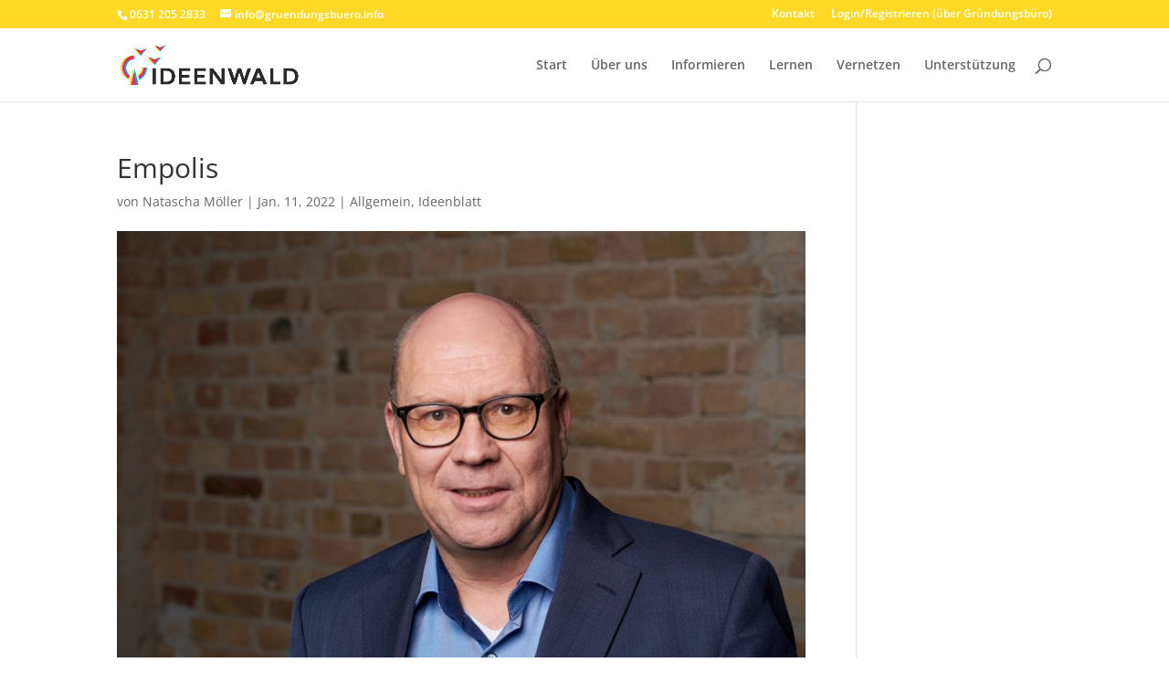

--- FILE ---
content_type: text/css
request_url: https://ideenwald-oekosystem.de/wp-content/et-cache/global/et-divi-customizer-global.min.css?ver=1767864192
body_size: 80
content:
@media only screen and (min-width:768px){.blogveranstaltungen .et_pb_post{min-height:475px;max-height:475px}}@media only screen and (min-width:768px){.blogveranstaltungen_small .et_pb_post{min-height:375px;max-height:375px}}@media only screen and (min-width:768px){.blogveranstaltungen_lernen .et_pb_post{min-height:340px;max-height:340px}}.rm_divider{height:1px;border:none;background-color:#bbb}#et-secondary-nav li ul,#top-header{background-color:#ffd926!important}@media only screen and (min-width:768px){.blog_socentpodcast .et_pb_post{min-height:340px;max-height:420px}}